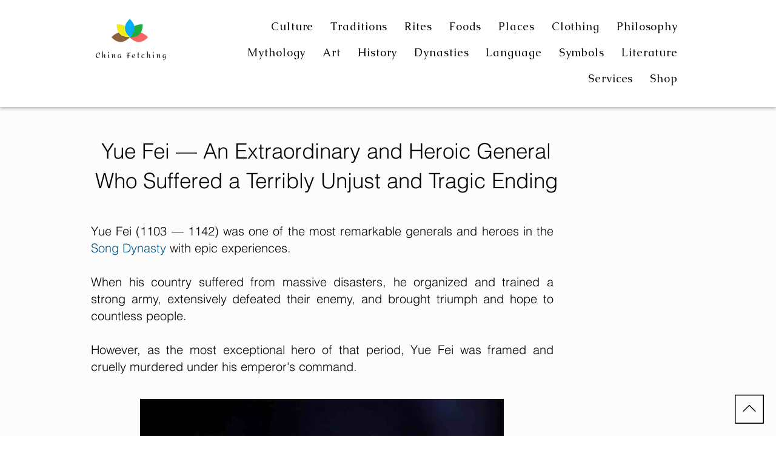

--- FILE ---
content_type: text/html; charset=utf-8
request_url: https://www.google.com/recaptcha/api2/aframe
body_size: 265
content:
<!DOCTYPE HTML><html><head><meta http-equiv="content-type" content="text/html; charset=UTF-8"></head><body><script nonce="psSv0TE3R-4x2A94eobltA">/** Anti-fraud and anti-abuse applications only. See google.com/recaptcha */ try{var clients={'sodar':'https://pagead2.googlesyndication.com/pagead/sodar?'};window.addEventListener("message",function(a){try{if(a.source===window.parent){var b=JSON.parse(a.data);var c=clients[b['id']];if(c){var d=document.createElement('img');d.src=c+b['params']+'&rc='+(localStorage.getItem("rc::a")?sessionStorage.getItem("rc::b"):"");window.document.body.appendChild(d);sessionStorage.setItem("rc::e",parseInt(sessionStorage.getItem("rc::e")||0)+1);localStorage.setItem("rc::h",'1769621382997');}}}catch(b){}});window.parent.postMessage("_grecaptcha_ready", "*");}catch(b){}</script></body></html>